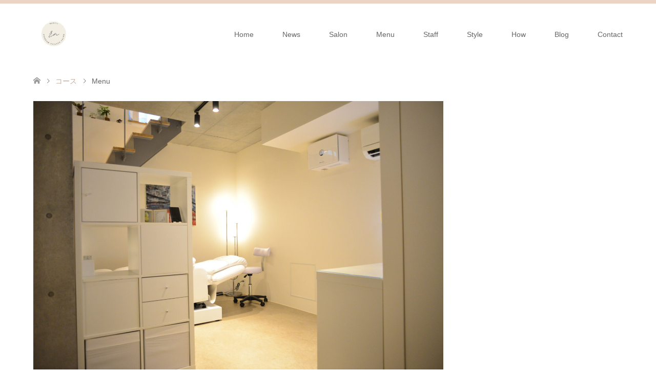

--- FILE ---
content_type: text/html; charset=UTF-8
request_url: http://runiiplus.com/course/menu/
body_size: 9849
content:
<!DOCTYPE html>
<html lang="ja">
<head>
<meta charset="UTF-8">
<!--[if IE]><meta http-equiv="X-UA-Compatible" content="IE=edge"><![endif]-->
<meta name="viewport" content="width=device-width">
<title>Menu | RuNii +</title>
<meta name="description" content="eyesalon">
<link rel="pingback" href="http://runiiplus.com/xmlrpc.php">
<meta name='robots' content='max-image-preview:large' />
<link rel="alternate" type="application/rss+xml" title="RuNii + &raquo; フィード" href="http://runiiplus.com/feed/" />
<link rel="alternate" type="application/rss+xml" title="RuNii + &raquo; コメントフィード" href="http://runiiplus.com/comments/feed/" />
<link rel="alternate" title="oEmbed (JSON)" type="application/json+oembed" href="http://runiiplus.com/wp-json/oembed/1.0/embed?url=http%3A%2F%2Fruniiplus.com%2Fcourse%2Fmenu%2F" />
<link rel="alternate" title="oEmbed (XML)" type="text/xml+oembed" href="http://runiiplus.com/wp-json/oembed/1.0/embed?url=http%3A%2F%2Fruniiplus.com%2Fcourse%2Fmenu%2F&#038;format=xml" />
<style id='wp-img-auto-sizes-contain-inline-css' type='text/css'>
img:is([sizes=auto i],[sizes^="auto," i]){contain-intrinsic-size:3000px 1500px}
/*# sourceURL=wp-img-auto-sizes-contain-inline-css */
</style>
<link rel='stylesheet' id='style-css' href='http://runiiplus.com/wp-content/themes/skin_tcd046/style.css?ver=1.7.3' type='text/css' media='all' />
<style id='wp-emoji-styles-inline-css' type='text/css'>

	img.wp-smiley, img.emoji {
		display: inline !important;
		border: none !important;
		box-shadow: none !important;
		height: 1em !important;
		width: 1em !important;
		margin: 0 0.07em !important;
		vertical-align: -0.1em !important;
		background: none !important;
		padding: 0 !important;
	}
/*# sourceURL=wp-emoji-styles-inline-css */
</style>
<link rel='stylesheet' id='contact-form-7-css' href='http://runiiplus.com/wp-content/plugins/contact-form-7/includes/css/styles.css?ver=5.8.3' type='text/css' media='all' />
<link rel='stylesheet' id='twenty20-css' href='http://runiiplus.com/wp-content/plugins/twenty20/assets/css/twenty20.css?ver=2.0.4' type='text/css' media='all' />
<link rel='stylesheet' id='page_builder-pricemenu-css' href='http://runiiplus.com/wp-content/themes/skin_tcd046/pagebuilder/assets/css/pricemenu.css?ver=1.4.5' type='text/css' media='all' />
<script type="text/javascript" src="http://runiiplus.com/wp-includes/js/jquery/jquery.min.js?ver=3.7.1" id="jquery-core-js"></script>
<script type="text/javascript" src="http://runiiplus.com/wp-includes/js/jquery/jquery-migrate.min.js?ver=3.4.1" id="jquery-migrate-js"></script>
<link rel="https://api.w.org/" href="http://runiiplus.com/wp-json/" /><link rel="canonical" href="http://runiiplus.com/course/menu/" />
<link rel='shortlink' href='http://runiiplus.com/?p=43' />

<link rel="stylesheet" href="http://runiiplus.com/wp-content/themes/skin_tcd046/css/design-plus.css?ver=1.7.3">
<link rel="stylesheet" href="http://runiiplus.com/wp-content/themes/skin_tcd046/css/sns-botton.css?ver=1.7.3">
<link rel="stylesheet" href="http://runiiplus.com/wp-content/themes/skin_tcd046/css/responsive.css?ver=1.7.3">
<link rel="stylesheet" href="http://runiiplus.com/wp-content/themes/skin_tcd046/css/footer-bar.css?ver=1.7.3">

<script src="http://runiiplus.com/wp-content/themes/skin_tcd046/js/jquery.easing.1.3.js?ver=1.7.3"></script>
<script src="http://runiiplus.com/wp-content/themes/skin_tcd046/js/jscript.js?ver=1.7.3"></script>
<script src="http://runiiplus.com/wp-content/themes/skin_tcd046/js/comment.js?ver=1.7.3"></script>

<style type="text/css">
body, input, textarea { font-family: Arial, "Hiragino Kaku Gothic ProN", "ヒラギノ角ゴ ProN W3", "メイリオ", Meiryo, sans-serif; }
.rich_font { font-weight:500; font-family: "Times New Roman" , "游明朝" , "Yu Mincho" , "游明朝体" , "YuMincho" , "ヒラギノ明朝 Pro W3" , "Hiragino Mincho Pro" , "HiraMinProN-W3" , "HGS明朝E" , "ＭＳ Ｐ明朝" , "MS PMincho" , serif; }

#header .logo { font-size:24px; }
.fix_top.header_fix #header .logo { font-size:20px; }
#footer_logo .logo { font-size:24px; }
#post_title { font-size:36px; }
body, .post_content { font-size:14px; }

@media screen and (max-width:991px) {
  #header .logo { font-size:18px; }
  .mobile_fix_top.header_fix #header .logo { font-size:18px; }
  #post_title { font-size:20px; }
  body, .post_content { font-size:14px; }
}




.image {
overflow: hidden;
-webkit-transition: 0.35s;
-moz-transition: 0.35s;
-ms-transition: 0.35s;
transition: 0.35s;
}
.image img {
-webkit-transform: scale(1);
-webkit-transition-property: opacity, scale, -webkit-transform;
-webkit-transition: 0.35s;
-moz-transform: scale(1);
-moz-transition-property: opacity, scale, -moz-transform;
-moz-transition: 0.35s;
-ms-transform: scale(1);
-ms-transition-property: opacity, scale, -ms-transform;
-ms-transition: 0.35s;
-o-transform: scale(1);
-o-transition-property: opacity, scale, -o-transform;
-o-transition: 0.35s;
transform: scale(1);
transition-property: opacity, scale, -webkit-transform;
transition: 0.35s;
-webkit-backface-visibility:hidden; backface-visibility:hidden;
}
.image:hover img, a:hover .image img {
 -webkit-transform: scale(1.2); -moz-transform: scale(1.2); -ms-transform: scale(1.2); -o-transform: scale(1.2); transform: scale(1.2);
}

.headline_bg_l, .headline_bg, ul.meta .category span, .page_navi a:hover, .page_navi span.current, .page_navi p.back a:hover,
#post_pagination p, #post_pagination a:hover, #previous_next_post2 a:hover, .single-news #post_meta_top .date, .single-campaign #post_meta_top .date, ol#voice_list .info .voice_button a:hover, .voice_user .voice_name, .voice_course .course_button a, .side_headline, #footer_top,
#comment_header ul li a:hover, #comment_header ul li.comment_switch_active a, #comment_header #comment_closed p, #submit_comment
{ background-color:#E3D0C3; }

.page_navi a:hover, .page_navi span.current, #post_pagination p, #comment_header ul li.comment_switch_active a, #comment_header #comment_closed p, #guest_info input:focus, #comment_textarea textarea:focus
{ border-color:#E3D0C3; }

#comment_header ul li.comment_switch_active a:after, #comment_header #comment_closed p:after
{ border-color:#E3D0C3 transparent transparent transparent; }

a:hover, #global_menu > ul > li > a:hover, #bread_crumb li a, #bread_crumb li.home a:hover:before, ul.meta .date, .footer_headline, .footer_widget a:hover,
#post_title, #previous_next_post a:hover, #previous_next_post a:hover:before, #previous_next_post a:hover:after,
#recent_news .info .date, .course_category .course_category_headline, .course_category .info .headline, ol#voice_list .info .voice_name, dl.interview dt, .voice_course .course_button a:hover, ol#staff_list .info .staff_name, .staff_info .staff_detail .staff_name, .staff_info .staff_detail .staff_social_link li a:hover:before,
.styled_post_list1 .date, .collapse_category_list li a:hover, .tcdw_course_list_widget .course_list li .image, .side_widget.tcdw_banner_list_widget .side_headline, ul.banner_list li .image,
#index_content1 .caption .headline, #index_course li .image, #index_news .date, #index_voice li .info .voice_name, #index_blog .headline, .table.pb_pricemenu td.menu, .side_widget .campaign_list .date, .side_widget .news_list .date, .side_widget .staff_list .staff_name, .side_widget .voice_list .voice_name
{ color:#C2AA99; }

#footer_bottom, a.index_blog_button:hover, .widget_search #search-btn input:hover, .widget_search #searchsubmit:hover, .widget.google_search #searchsubmit:hover, #submit_comment:hover, #header_slider .slick-dots li button:hover, #header_slider .slick-dots li.slick-active button
{ background-color:#C2AA99; }

.post_content a { color:#C2AA99; }

#archive_wrapper, #related_post ol { background-color:rgba(227,208,195,0.15); }
#index_course li.noimage .image, .course_category .noimage .imagebox, .tcdw_course_list_widget .course_list li.noimage .image { background:rgba(227,208,195,0.3); }

#index_blog, #footer_widget, .course_categories li a.active, .course_categories li a:hover, .styled_post_list1_tabs li { background-color:rgba(232,202,183,0.15); }
#index_topics { background:rgba(232,202,183,0.8); }
#header { border-top-color:rgba(232,202,183,0.8); }

@media screen and (min-width:992px) {
  .fix_top.header_fix #header { background-color:rgba(232,202,183,0.8); }
  #global_menu ul ul a { background-color:#E3D0C3; }
  #global_menu ul ul a:hover { background-color:#C2AA99; }
}
@media screen and (max-width:991px) {
  a.menu_button.active { background:rgba(232,202,183,0.8); };
  .mobile_fix_top.header_fix #header { background-color:rgba(232,202,183,0.8); }
  #global_menu { background-color:#E3D0C3; }
  #global_menu a:hover { background-color:#C2AA99; }
}
@media screen and (max-width:991px) {
  .mobile_fix_top.header_fix #header { background-color:rgba(232,202,183,0.8); }
}


</style>

<style type="text/css"></style><link rel="stylesheet" href="http://runiiplus.com/wp-content/themes/skin_tcd046/pagebuilder/assets/css/pagebuilder.css?ver=1.4.5">
<style type="text/css">
.tcd-pb-row.row1 { margin-bottom:30px; background-color:#ffffff; }
.tcd-pb-row.row1 .tcd-pb-col.col1 { width:100%; }
.tcd-pb-row.row1 .tcd-pb-col.col1 .tcd-pb-widget.widget1 { margin-bottom:30px; }
@media only screen and (max-width:767px) {
  .tcd-pb-row.row1 { margin-bottom:30px; }
  .tcd-pb-row.row1 .tcd-pb-col.col1 .tcd-pb-widget.widget1 { margin-bottom:30px; }
}
.tcd-pb-row.row2 { margin-bottom:30px; background-color:#ffffff; }
.tcd-pb-row.row2 .tcd-pb-col.col1 { width:100%; }
.tcd-pb-row.row2 .tcd-pb-col.col1 .tcd-pb-widget.widget1 { margin-bottom:30px; }
@media only screen and (max-width:767px) {
  .tcd-pb-row.row2 { margin-bottom:30px; }
  .tcd-pb-row.row2 .tcd-pb-col.col1 .tcd-pb-widget.widget1 { margin-bottom:30px; }
}
</style>

<style type="text/css">
.pb_pricemenu_title { color:#FFFFFF; background:#E3D0C3; }
table.pb_pricemenu td.menu { color:#C2AA99; }
</style>
<link rel="icon" href="http://runiiplus.com/wp-content/uploads/2021/09/CE061F3E-6D07-4962-B068-83B6873DF876-150x150.png" sizes="32x32" />
<link rel="icon" href="http://runiiplus.com/wp-content/uploads/2021/09/CE061F3E-6D07-4962-B068-83B6873DF876-200x200.png" sizes="192x192" />
<link rel="apple-touch-icon" href="http://runiiplus.com/wp-content/uploads/2021/09/CE061F3E-6D07-4962-B068-83B6873DF876-200x200.png" />
<meta name="msapplication-TileImage" content="http://runiiplus.com/wp-content/uploads/2021/09/CE061F3E-6D07-4962-B068-83B6873DF876-300x300.png" />
<!-- Global site tag (gtag.js) - Google Analytics -->
<script async src="https://www.googletagmanager.com/gtag/js?id=G-Z536111558"></script>
<script>
  window.dataLayer = window.dataLayer || [];
  function gtag(){dataLayer.push(arguments);}
  gtag('js', new Date());

  gtag('config', 'G-Z536111558');
</script>
<style id='global-styles-inline-css' type='text/css'>
:root{--wp--preset--aspect-ratio--square: 1;--wp--preset--aspect-ratio--4-3: 4/3;--wp--preset--aspect-ratio--3-4: 3/4;--wp--preset--aspect-ratio--3-2: 3/2;--wp--preset--aspect-ratio--2-3: 2/3;--wp--preset--aspect-ratio--16-9: 16/9;--wp--preset--aspect-ratio--9-16: 9/16;--wp--preset--color--black: #000000;--wp--preset--color--cyan-bluish-gray: #abb8c3;--wp--preset--color--white: #ffffff;--wp--preset--color--pale-pink: #f78da7;--wp--preset--color--vivid-red: #cf2e2e;--wp--preset--color--luminous-vivid-orange: #ff6900;--wp--preset--color--luminous-vivid-amber: #fcb900;--wp--preset--color--light-green-cyan: #7bdcb5;--wp--preset--color--vivid-green-cyan: #00d084;--wp--preset--color--pale-cyan-blue: #8ed1fc;--wp--preset--color--vivid-cyan-blue: #0693e3;--wp--preset--color--vivid-purple: #9b51e0;--wp--preset--gradient--vivid-cyan-blue-to-vivid-purple: linear-gradient(135deg,rgb(6,147,227) 0%,rgb(155,81,224) 100%);--wp--preset--gradient--light-green-cyan-to-vivid-green-cyan: linear-gradient(135deg,rgb(122,220,180) 0%,rgb(0,208,130) 100%);--wp--preset--gradient--luminous-vivid-amber-to-luminous-vivid-orange: linear-gradient(135deg,rgb(252,185,0) 0%,rgb(255,105,0) 100%);--wp--preset--gradient--luminous-vivid-orange-to-vivid-red: linear-gradient(135deg,rgb(255,105,0) 0%,rgb(207,46,46) 100%);--wp--preset--gradient--very-light-gray-to-cyan-bluish-gray: linear-gradient(135deg,rgb(238,238,238) 0%,rgb(169,184,195) 100%);--wp--preset--gradient--cool-to-warm-spectrum: linear-gradient(135deg,rgb(74,234,220) 0%,rgb(151,120,209) 20%,rgb(207,42,186) 40%,rgb(238,44,130) 60%,rgb(251,105,98) 80%,rgb(254,248,76) 100%);--wp--preset--gradient--blush-light-purple: linear-gradient(135deg,rgb(255,206,236) 0%,rgb(152,150,240) 100%);--wp--preset--gradient--blush-bordeaux: linear-gradient(135deg,rgb(254,205,165) 0%,rgb(254,45,45) 50%,rgb(107,0,62) 100%);--wp--preset--gradient--luminous-dusk: linear-gradient(135deg,rgb(255,203,112) 0%,rgb(199,81,192) 50%,rgb(65,88,208) 100%);--wp--preset--gradient--pale-ocean: linear-gradient(135deg,rgb(255,245,203) 0%,rgb(182,227,212) 50%,rgb(51,167,181) 100%);--wp--preset--gradient--electric-grass: linear-gradient(135deg,rgb(202,248,128) 0%,rgb(113,206,126) 100%);--wp--preset--gradient--midnight: linear-gradient(135deg,rgb(2,3,129) 0%,rgb(40,116,252) 100%);--wp--preset--font-size--small: 13px;--wp--preset--font-size--medium: 20px;--wp--preset--font-size--large: 36px;--wp--preset--font-size--x-large: 42px;--wp--preset--spacing--20: 0.44rem;--wp--preset--spacing--30: 0.67rem;--wp--preset--spacing--40: 1rem;--wp--preset--spacing--50: 1.5rem;--wp--preset--spacing--60: 2.25rem;--wp--preset--spacing--70: 3.38rem;--wp--preset--spacing--80: 5.06rem;--wp--preset--shadow--natural: 6px 6px 9px rgba(0, 0, 0, 0.2);--wp--preset--shadow--deep: 12px 12px 50px rgba(0, 0, 0, 0.4);--wp--preset--shadow--sharp: 6px 6px 0px rgba(0, 0, 0, 0.2);--wp--preset--shadow--outlined: 6px 6px 0px -3px rgb(255, 255, 255), 6px 6px rgb(0, 0, 0);--wp--preset--shadow--crisp: 6px 6px 0px rgb(0, 0, 0);}:where(.is-layout-flex){gap: 0.5em;}:where(.is-layout-grid){gap: 0.5em;}body .is-layout-flex{display: flex;}.is-layout-flex{flex-wrap: wrap;align-items: center;}.is-layout-flex > :is(*, div){margin: 0;}body .is-layout-grid{display: grid;}.is-layout-grid > :is(*, div){margin: 0;}:where(.wp-block-columns.is-layout-flex){gap: 2em;}:where(.wp-block-columns.is-layout-grid){gap: 2em;}:where(.wp-block-post-template.is-layout-flex){gap: 1.25em;}:where(.wp-block-post-template.is-layout-grid){gap: 1.25em;}.has-black-color{color: var(--wp--preset--color--black) !important;}.has-cyan-bluish-gray-color{color: var(--wp--preset--color--cyan-bluish-gray) !important;}.has-white-color{color: var(--wp--preset--color--white) !important;}.has-pale-pink-color{color: var(--wp--preset--color--pale-pink) !important;}.has-vivid-red-color{color: var(--wp--preset--color--vivid-red) !important;}.has-luminous-vivid-orange-color{color: var(--wp--preset--color--luminous-vivid-orange) !important;}.has-luminous-vivid-amber-color{color: var(--wp--preset--color--luminous-vivid-amber) !important;}.has-light-green-cyan-color{color: var(--wp--preset--color--light-green-cyan) !important;}.has-vivid-green-cyan-color{color: var(--wp--preset--color--vivid-green-cyan) !important;}.has-pale-cyan-blue-color{color: var(--wp--preset--color--pale-cyan-blue) !important;}.has-vivid-cyan-blue-color{color: var(--wp--preset--color--vivid-cyan-blue) !important;}.has-vivid-purple-color{color: var(--wp--preset--color--vivid-purple) !important;}.has-black-background-color{background-color: var(--wp--preset--color--black) !important;}.has-cyan-bluish-gray-background-color{background-color: var(--wp--preset--color--cyan-bluish-gray) !important;}.has-white-background-color{background-color: var(--wp--preset--color--white) !important;}.has-pale-pink-background-color{background-color: var(--wp--preset--color--pale-pink) !important;}.has-vivid-red-background-color{background-color: var(--wp--preset--color--vivid-red) !important;}.has-luminous-vivid-orange-background-color{background-color: var(--wp--preset--color--luminous-vivid-orange) !important;}.has-luminous-vivid-amber-background-color{background-color: var(--wp--preset--color--luminous-vivid-amber) !important;}.has-light-green-cyan-background-color{background-color: var(--wp--preset--color--light-green-cyan) !important;}.has-vivid-green-cyan-background-color{background-color: var(--wp--preset--color--vivid-green-cyan) !important;}.has-pale-cyan-blue-background-color{background-color: var(--wp--preset--color--pale-cyan-blue) !important;}.has-vivid-cyan-blue-background-color{background-color: var(--wp--preset--color--vivid-cyan-blue) !important;}.has-vivid-purple-background-color{background-color: var(--wp--preset--color--vivid-purple) !important;}.has-black-border-color{border-color: var(--wp--preset--color--black) !important;}.has-cyan-bluish-gray-border-color{border-color: var(--wp--preset--color--cyan-bluish-gray) !important;}.has-white-border-color{border-color: var(--wp--preset--color--white) !important;}.has-pale-pink-border-color{border-color: var(--wp--preset--color--pale-pink) !important;}.has-vivid-red-border-color{border-color: var(--wp--preset--color--vivid-red) !important;}.has-luminous-vivid-orange-border-color{border-color: var(--wp--preset--color--luminous-vivid-orange) !important;}.has-luminous-vivid-amber-border-color{border-color: var(--wp--preset--color--luminous-vivid-amber) !important;}.has-light-green-cyan-border-color{border-color: var(--wp--preset--color--light-green-cyan) !important;}.has-vivid-green-cyan-border-color{border-color: var(--wp--preset--color--vivid-green-cyan) !important;}.has-pale-cyan-blue-border-color{border-color: var(--wp--preset--color--pale-cyan-blue) !important;}.has-vivid-cyan-blue-border-color{border-color: var(--wp--preset--color--vivid-cyan-blue) !important;}.has-vivid-purple-border-color{border-color: var(--wp--preset--color--vivid-purple) !important;}.has-vivid-cyan-blue-to-vivid-purple-gradient-background{background: var(--wp--preset--gradient--vivid-cyan-blue-to-vivid-purple) !important;}.has-light-green-cyan-to-vivid-green-cyan-gradient-background{background: var(--wp--preset--gradient--light-green-cyan-to-vivid-green-cyan) !important;}.has-luminous-vivid-amber-to-luminous-vivid-orange-gradient-background{background: var(--wp--preset--gradient--luminous-vivid-amber-to-luminous-vivid-orange) !important;}.has-luminous-vivid-orange-to-vivid-red-gradient-background{background: var(--wp--preset--gradient--luminous-vivid-orange-to-vivid-red) !important;}.has-very-light-gray-to-cyan-bluish-gray-gradient-background{background: var(--wp--preset--gradient--very-light-gray-to-cyan-bluish-gray) !important;}.has-cool-to-warm-spectrum-gradient-background{background: var(--wp--preset--gradient--cool-to-warm-spectrum) !important;}.has-blush-light-purple-gradient-background{background: var(--wp--preset--gradient--blush-light-purple) !important;}.has-blush-bordeaux-gradient-background{background: var(--wp--preset--gradient--blush-bordeaux) !important;}.has-luminous-dusk-gradient-background{background: var(--wp--preset--gradient--luminous-dusk) !important;}.has-pale-ocean-gradient-background{background: var(--wp--preset--gradient--pale-ocean) !important;}.has-electric-grass-gradient-background{background: var(--wp--preset--gradient--electric-grass) !important;}.has-midnight-gradient-background{background: var(--wp--preset--gradient--midnight) !important;}.has-small-font-size{font-size: var(--wp--preset--font-size--small) !important;}.has-medium-font-size{font-size: var(--wp--preset--font-size--medium) !important;}.has-large-font-size{font-size: var(--wp--preset--font-size--large) !important;}.has-x-large-font-size{font-size: var(--wp--preset--font-size--x-large) !important;}
/*# sourceURL=global-styles-inline-css */
</style>
</head>
<body id="body" class="wp-singular course-template-default single single-course postid-43 wp-theme-skin_tcd046">


 <div id="header" class="clearfix">
  <div class="header_inner">
   <div id="header_logo">
    <div id="logo_image">
 <h1 class="logo">
  <a href="http://runiiplus.com/" title="RuNii +" data-label="RuNii +"><img class="h_logo" src="http://runiiplus.com/wp-content/uploads/2021/09/CE061F3E-6D07-4962-B068-83B6873DF876.png?1769593315" alt="RuNii +" title="RuNii +" /></a>
 </h1>
</div>
<div id="logo_image_fixed">
 <p class="logo"><a href="http://runiiplus.com/" title="RuNii +"><img class="s_logo" src="http://runiiplus.com/wp-content/uploads/2021/09/CE061F3E-6D07-4962-B068-83B6873DF876.png?1769593315" alt="RuNii +" title="RuNii +" /></a></p>
</div>
   </div>

      <a href="#" class="menu_button"><span>menu</span></a>
   <div id="global_menu">
    <ul id="menu-menu-1" class="menu"><li id="menu-item-96" class="menu-item menu-item-type-custom menu-item-object-custom menu-item-home menu-item-96"><a href="http://runiiplus.com/">Home</a></li>
<li id="menu-item-80" class="menu-item menu-item-type-custom menu-item-object-custom menu-item-80"><a href="http://runiiplus.com/news/">News</a></li>
<li id="menu-item-66" class="menu-item menu-item-type-post_type menu-item-object-page menu-item-66"><a href="http://runiiplus.com/salon/">Salon</a></li>
<li id="menu-item-75" class="menu-item menu-item-type-custom menu-item-object-custom current-menu-item menu-item-75"><a href="http://runiiplus.com/course/menu/" aria-current="page">Menu</a></li>
<li id="menu-item-107" class="menu-item menu-item-type-custom menu-item-object-custom menu-item-has-children menu-item-107"><a href="http://runiiplus.com/staff/">Staff</a>
<ul class="sub-menu">
	<li id="menu-item-105" class="menu-item menu-item-type-post_type menu-item-object-page menu-item-105"><a href="http://runiiplus.com/schedule/">Schedule</a></li>
</ul>
</li>
<li id="menu-item-65" class="menu-item menu-item-type-post_type menu-item-object-page menu-item-65"><a href="http://runiiplus.com/style/">Style</a></li>
<li id="menu-item-112" class="menu-item menu-item-type-post_type menu-item-object-page menu-item-112"><a href="http://runiiplus.com/how/">How</a></li>
<li id="menu-item-83" class="menu-item menu-item-type-post_type menu-item-object-post menu-item-83"><a href="http://runiiplus.com/2021/08/09/%e3%83%96%e3%83%ad%e3%82%b0/">Blog</a></li>
<li id="menu-item-89" class="menu-item menu-item-type-post_type menu-item-object-page menu-item-89"><a href="http://runiiplus.com/contact/">Contact</a></li>
</ul>   </div>
     </div>
 </div><!-- END #header -->

 <div id="main_contents" class="clearfix">


<div id="bread_crumb">

<ul class="clearfix" itemscope itemtype="http://schema.org/BreadcrumbList">
 <li itemprop="itemListElement" itemscope itemtype="http://schema.org/ListItem" class="home"><a itemprop="item" href="http://runiiplus.com/"><span itemprop="name">ホーム</span></a><meta itemprop="position" content="1" /></li>

 <li itemprop="itemListElement" itemscope itemtype="http://schema.org/ListItem"><a itemprop="item" href="http://runiiplus.com/course/"><span itemprop="name">コース</span></a><meta itemprop="position" content="2" /></li>
  <li itemprop="itemListElement" itemscope itemtype="http://schema.org/ListItem" class="last"><span itemprop="name">Menu</span><meta itemprop="position" content="3" /></li>

</ul>
</div>

<div id="main_col" class="clearfix">

<div id="left_col">

 
 <div id="article">

    <div class="content_header">
        <img width="2560" height="1707" src="http://runiiplus.com/wp-content/uploads/2021/09/runii-071-scaled.jpg" class="" alt="" decoding="async" fetchpriority="high" srcset="http://runiiplus.com/wp-content/uploads/2021/09/runii-071-scaled.jpg 2560w, http://runiiplus.com/wp-content/uploads/2021/09/runii-071-300x200.jpg 300w, http://runiiplus.com/wp-content/uploads/2021/09/runii-071-1024x683.jpg 1024w, http://runiiplus.com/wp-content/uploads/2021/09/runii-071-768x512.jpg 768w, http://runiiplus.com/wp-content/uploads/2021/09/runii-071-1536x1024.jpg 1536w, http://runiiplus.com/wp-content/uploads/2021/09/runii-071-2048x1365.jpg 2048w, http://runiiplus.com/wp-content/uploads/2021/09/runii-071-800x533.jpg 800w, http://runiiplus.com/wp-content/uploads/2021/09/runii-071-1150x767.jpg 1150w" sizes="(max-width: 2560px) 100vw, 2560px" />  </div>
  
  <div class="post_content course_content clearfix">

   <div id="tcd-pb-wrap">
 <div class="tcd-pb-row row1">
  <div class="tcd-pb-row-inner clearfix">
   <div class="tcd-pb-col col1">
    <div class="tcd-pb-widget widget1 pb-widget-editor">
<p>各種クレジットカード、電子マネーがお使いいただけます<br />
（Pay Payのご利用も可能です）</p>
<p><img loading="lazy" decoding="async" class="alignnone wp-image-193 size-large" src="http://runiiplus.com/wp-content/uploads/2021/11/1dec95d7b2802a6d15319216775aa408-1024x199.png" alt="" width="1024" height="199" srcset="http://runiiplus.com/wp-content/uploads/2021/11/1dec95d7b2802a6d15319216775aa408-1024x199.png 1024w, http://runiiplus.com/wp-content/uploads/2021/11/1dec95d7b2802a6d15319216775aa408-300x58.png 300w, http://runiiplus.com/wp-content/uploads/2021/11/1dec95d7b2802a6d15319216775aa408-768x149.png 768w, http://runiiplus.com/wp-content/uploads/2021/11/1dec95d7b2802a6d15319216775aa408-1536x298.png 1536w, http://runiiplus.com/wp-content/uploads/2021/11/1dec95d7b2802a6d15319216775aa408-800x155.png 800w, http://runiiplus.com/wp-content/uploads/2021/11/1dec95d7b2802a6d15319216775aa408-1150x223.png 1150w, http://runiiplus.com/wp-content/uploads/2021/11/1dec95d7b2802a6d15319216775aa408.png 2032w" sizes="auto, (max-width: 1024px) 100vw, 1024px" /></p>
    </div>
   </div>
  </div>
 </div>
 <div class="tcd-pb-row row2">
  <div class="tcd-pb-row-inner clearfix">
   <div class="tcd-pb-col col1">
    <div class="tcd-pb-widget widget1 pb-widget-pricemenu">
<div class="pb_pricemenu_title">Menu</div>
<table class="pb_pricemenu">
<tr><td class="menu">アイブロウWAX</td><td class="price">6,600</td></tr>
<tr><td class="menu">アイブロウケア&amp;メイク</td><td class="price">1,650</td></tr>
<tr><td class="menu">アイブロウティントメイク</td><td class="price">1,100</td></tr>
<tr><td class="menu">アイブロウリフト</td><td class="price">未定</td></tr>
<tr><td class="menu">フェイスワックス</td><td class="price">1,100〜1,650</td></tr>
<tr><td class="menu">ラッシュリフト(まつ毛カール)</td><td class="price">7,700</td></tr>
<tr><td class="menu">アイラッシュエクステンション 60本</td><td class="price">6,600</td></tr>
<tr><td class="menu">アイラッシュエクステンション 70本</td><td class="price">7,700</td></tr>
<tr><td class="menu">アイラッシュエクステンション 80本</td><td class="price">8,800</td></tr>
<tr><td class="menu">アイラッシュエクステンション 90本</td><td class="price">9,900</td></tr>
<tr><td class="menu">アイラッシュエクステンション 100本</td><td class="price">11,000</td></tr>
<tr><td class="menu">アイラッシュエクステンション 110本</td><td class="price">12,100</td></tr>
<tr><td class="menu">アイラッシュエクステンション 120本</td><td class="price">13,200</td></tr>
<tr><td class="menu">アイラッシュエクステンション 130本</td><td class="price">14,300</td></tr>
<tr><td class="menu">アイラッシュエクステンション 140本</td><td class="price">15,400</td></tr>
<tr><td class="menu">アイラッシュエクステンション 150本</td><td class="price">16,500</td></tr>
<tr><td class="menu">アイラッシュエクステンション 160本</td><td class="price">17,600</td></tr>
<tr><td class="menu">当店オフ</td><td class="price">1100</td></tr>
<tr><td class="menu">他店オフ</td><td class="price">1650</td></tr>
<tr><td class="menu">リペア　1本〜</td><td class="price">110〜</td></tr>
<tr><td class="menu">下まつげ 1本〜</td><td class="price">110〜</td></tr>
<tr><td class="menu">アイシャンプー</td><td class="price">550</td></tr>
<tr><td class="menu">角質フットケア</td><td class="price">3,300</td></tr>
<tr><td class="menu">ハンドトリートメント</td><td class="price">1,650</td></tr>
<tr><td class="menu">フットトリートメント</td><td class="price">1,650</td></tr>
</table>
    </div>
   </div>
  </div>
 </div>
</div>

  </div>

 </div><!-- END #article -->

 
</div><!-- END #left_col -->


 

</div><!-- END #main_col -->


 </div><!-- END #main_contents -->

   
 <div id="footer_top">
  <div class="footer_inner">

   <!-- footer logo -->
   <div id="footer_logo">
    <div class="logo_area">
 <p class="logo"><a href="http://runiiplus.com/">RuNii +</a></p>
</div>
   </div>

      <p id="footer_address">
    <span class="mr10">RuNii+</span>    東京都世田谷区駒沢2丁目    <span class="ml10">070-1258-1004  ( 当面の間、電話受付は17時までとさせて頂きます。）</span>   </p>
   
      <!-- social button -->
   <ul class="clearfix" id="footer_social_link">
        <li class="twitter"><a href="https://twitter.com/runiiplus" target="_blank">Twitter</a></li>
            <li class="facebook"><a href="https://www.facebook.com/runiiplus" target="_blank">Facebook</a></li>
            <li class="insta"><a href="https://instagram.com/runiiplus?r=nametag" target="_blank">Instagram</a></li>
            <li class="rss"><a href="http://runiiplus.com/feed/" target="_blank">RSS</a></li>
       </ul>
   
  </div><!-- END #footer_top_inner -->
 </div><!-- END #footer_top -->

 <div id="footer_bottom">
  <div class="footer_inner">

   <p id="copyright"><span>Copyright </span>&copy; <a href="http://runiiplus.com/">RuNii +</a>. All Rights Reserved.</p>

   <div id="return_top">
    <a href="#body"><span>PAGE TOP</span></a>
   </div><!-- END #return_top -->

  </div><!-- END #footer_bottom_inner -->
 </div><!-- END #footer_bottom -->



<script>


jQuery(document).ready(function($){



});
</script>



<script type="speculationrules">
{"prefetch":[{"source":"document","where":{"and":[{"href_matches":"/*"},{"not":{"href_matches":["/wp-*.php","/wp-admin/*","/wp-content/uploads/*","/wp-content/*","/wp-content/plugins/*","/wp-content/themes/skin_tcd046/*","/*\\?(.+)"]}},{"not":{"selector_matches":"a[rel~=\"nofollow\"]"}},{"not":{"selector_matches":".no-prefetch, .no-prefetch a"}}]},"eagerness":"conservative"}]}
</script>
<script type="text/javascript" src="http://runiiplus.com/wp-includes/js/comment-reply.min.js?ver=6.9" id="comment-reply-js" async="async" data-wp-strategy="async" fetchpriority="low"></script>
<script type="text/javascript" src="http://runiiplus.com/wp-content/plugins/contact-form-7/includes/swv/js/index.js?ver=5.8.3" id="swv-js"></script>
<script type="text/javascript" id="contact-form-7-js-extra">
/* <![CDATA[ */
var wpcf7 = {"api":{"root":"http://runiiplus.com/wp-json/","namespace":"contact-form-7/v1"}};
//# sourceURL=contact-form-7-js-extra
/* ]]> */
</script>
<script type="text/javascript" src="http://runiiplus.com/wp-content/plugins/contact-form-7/includes/js/index.js?ver=5.8.3" id="contact-form-7-js"></script>
<script type="text/javascript" src="http://runiiplus.com/wp-content/plugins/twenty20/assets/js/jquery.event.move.js?ver=2.0.4" id="twenty20-eventmove-js"></script>
<script type="text/javascript" src="http://runiiplus.com/wp-content/plugins/twenty20/assets/js/jquery.twenty20.js?ver=2.0.4" id="twenty20-js"></script>
<script type="text/javascript" id="twenty20-js-after">
/* <![CDATA[ */
    jQuery(function($) {
      // Re-init any uninitialized containers
      function checkUninitialized() {
        $(".twentytwenty-container:not([data-twenty20-init])").each(function() {
          var $container = $(this);
          if($container.find("img").length === 2) {
            $container.trigger("twenty20-init");
          }
        });
      }
      
      // Check periodically for the first few seconds
      var checkInterval = setInterval(checkUninitialized, 500);
      setTimeout(function() {
        clearInterval(checkInterval);
      }, 5000);
    });
  
//# sourceURL=twenty20-js-after
/* ]]> */
</script>
<script id="wp-emoji-settings" type="application/json">
{"baseUrl":"https://s.w.org/images/core/emoji/17.0.2/72x72/","ext":".png","svgUrl":"https://s.w.org/images/core/emoji/17.0.2/svg/","svgExt":".svg","source":{"concatemoji":"http://runiiplus.com/wp-includes/js/wp-emoji-release.min.js?ver=6.9"}}
</script>
<script type="module">
/* <![CDATA[ */
/*! This file is auto-generated */
const a=JSON.parse(document.getElementById("wp-emoji-settings").textContent),o=(window._wpemojiSettings=a,"wpEmojiSettingsSupports"),s=["flag","emoji"];function i(e){try{var t={supportTests:e,timestamp:(new Date).valueOf()};sessionStorage.setItem(o,JSON.stringify(t))}catch(e){}}function c(e,t,n){e.clearRect(0,0,e.canvas.width,e.canvas.height),e.fillText(t,0,0);t=new Uint32Array(e.getImageData(0,0,e.canvas.width,e.canvas.height).data);e.clearRect(0,0,e.canvas.width,e.canvas.height),e.fillText(n,0,0);const a=new Uint32Array(e.getImageData(0,0,e.canvas.width,e.canvas.height).data);return t.every((e,t)=>e===a[t])}function p(e,t){e.clearRect(0,0,e.canvas.width,e.canvas.height),e.fillText(t,0,0);var n=e.getImageData(16,16,1,1);for(let e=0;e<n.data.length;e++)if(0!==n.data[e])return!1;return!0}function u(e,t,n,a){switch(t){case"flag":return n(e,"\ud83c\udff3\ufe0f\u200d\u26a7\ufe0f","\ud83c\udff3\ufe0f\u200b\u26a7\ufe0f")?!1:!n(e,"\ud83c\udde8\ud83c\uddf6","\ud83c\udde8\u200b\ud83c\uddf6")&&!n(e,"\ud83c\udff4\udb40\udc67\udb40\udc62\udb40\udc65\udb40\udc6e\udb40\udc67\udb40\udc7f","\ud83c\udff4\u200b\udb40\udc67\u200b\udb40\udc62\u200b\udb40\udc65\u200b\udb40\udc6e\u200b\udb40\udc67\u200b\udb40\udc7f");case"emoji":return!a(e,"\ud83e\u1fac8")}return!1}function f(e,t,n,a){let r;const o=(r="undefined"!=typeof WorkerGlobalScope&&self instanceof WorkerGlobalScope?new OffscreenCanvas(300,150):document.createElement("canvas")).getContext("2d",{willReadFrequently:!0}),s=(o.textBaseline="top",o.font="600 32px Arial",{});return e.forEach(e=>{s[e]=t(o,e,n,a)}),s}function r(e){var t=document.createElement("script");t.src=e,t.defer=!0,document.head.appendChild(t)}a.supports={everything:!0,everythingExceptFlag:!0},new Promise(t=>{let n=function(){try{var e=JSON.parse(sessionStorage.getItem(o));if("object"==typeof e&&"number"==typeof e.timestamp&&(new Date).valueOf()<e.timestamp+604800&&"object"==typeof e.supportTests)return e.supportTests}catch(e){}return null}();if(!n){if("undefined"!=typeof Worker&&"undefined"!=typeof OffscreenCanvas&&"undefined"!=typeof URL&&URL.createObjectURL&&"undefined"!=typeof Blob)try{var e="postMessage("+f.toString()+"("+[JSON.stringify(s),u.toString(),c.toString(),p.toString()].join(",")+"));",a=new Blob([e],{type:"text/javascript"});const r=new Worker(URL.createObjectURL(a),{name:"wpTestEmojiSupports"});return void(r.onmessage=e=>{i(n=e.data),r.terminate(),t(n)})}catch(e){}i(n=f(s,u,c,p))}t(n)}).then(e=>{for(const n in e)a.supports[n]=e[n],a.supports.everything=a.supports.everything&&a.supports[n],"flag"!==n&&(a.supports.everythingExceptFlag=a.supports.everythingExceptFlag&&a.supports[n]);var t;a.supports.everythingExceptFlag=a.supports.everythingExceptFlag&&!a.supports.flag,a.supports.everything||((t=a.source||{}).concatemoji?r(t.concatemoji):t.wpemoji&&t.twemoji&&(r(t.twemoji),r(t.wpemoji)))});
//# sourceURL=http://runiiplus.com/wp-includes/js/wp-emoji-loader.min.js
/* ]]> */
</script>
</body>
</html>
